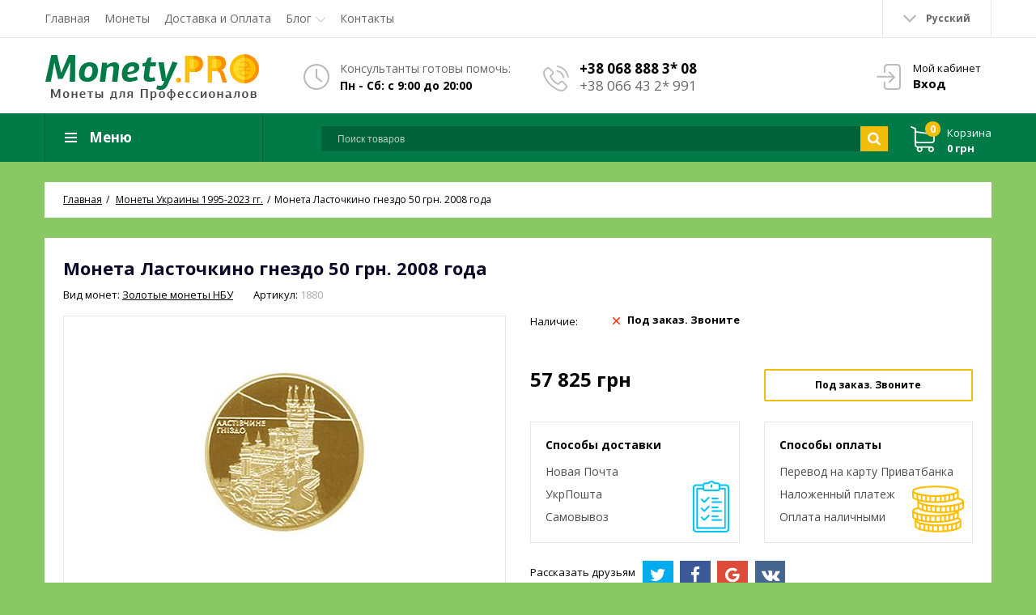

--- FILE ---
content_type: text/html; charset=UTF-8
request_url: https://monety.pro/ru/products/zolota-moneta-lastivchine-gnizdo-50-grn.-2008-roku
body_size: 8251
content:
<!DOCTYPE html>
<html lang="ru" prefix="og: http://ogp.me/ns#">
<head>
  
  <!-- Global site tag (gtag.js) - Google Analytics -->
<script async src="https://www.googletagmanager.com/gtag/js?id=UA-148002936-1"></script>
<script>
  window.dataLayer = window.dataLayer || [];
  function gtag(){dataLayer.push(arguments);}
  gtag('js', new Date());

  gtag('config', 'UA-148002936-1');
</script>

    
    <base href="https://monety.pro/">

    
        <script>
        ut_tracker = {
            start: function(name) {
                performance.mark(name + ':start');
            },
            end: function(name) {
                performance.mark(name + ':end');
                performance.measure(name, name + ':start', name + ':end');
                console.log(name + ' duration: ' + performance.getEntriesByName(name)[0].duration);
            }
        }
    </script>



<title>Купить памятную монету Украины «Монета Ласточкино гнездо 50 грн.» 50 грн 2008 года, золото (Au 900)</title>


<meta http-equiv="Content-Type" content="text/html; charset=UTF-8">


    <meta name="description" content="Хотите купить памятную монету Украины НБУ «Монета Ласточкино гнездо 50 грн.» 2008 года (золото (Au 900))? - заказывайте сейчас на сайте Monety.pro! Монеты для Профессионалов: доступные цены, банковский состояние, большой выбор. Ассортимент в наличии. Отправка товара по Украине в день заказа Новой Почтой или Укрпочтой. Качественная упаковка. Большой выбор. Подарок каждому клиенту!" />

    <meta name="keywords" content="Памятная монета НБУ Монета Ласточкино гнездо 50 грн., 50 грн 2008 года, тираж 4000 шт, метал - золото (Au 900)" />


    <meta name="robots" content="index,follow">

<meta name="viewport" content="width=device-width, initial-scale=1.0">

<meta name="generator" content="OkayCMS 2.3.4">







    <meta property="og:url" content="https://monety.pro/ru/products/zolota-moneta-lastivchine-gnizdo-50-grn.-2008-roku">
    <meta property="og:type" content="website">
    <meta property="og:title" content="Монета Ласточкино гнездо 50 грн. 2008 года">
    <meta property="og:description" content=''>
    <meta property="og:image" content="https://monety.pro/files/products/1880_reverse.330x300.jpg">
    <link rel="image_src" href="https://monety.pro/files/products/1880_reverse.330x300.jpg">
    
    <meta name="twitter:card" content="product"/>
    <meta name="twitter:url" content="https://monety.pro/ru/products/zolota-moneta-lastivchine-gnizdo-50-grn.-2008-roku">
    <meta name="twitter:site" content="Монеты PRO">
    <meta name="twitter:title" content="Монета Ласточкино гнездо 50 грн. 2008 года">
    <meta name="twitter:description" content="">
    <meta name="twitter:image" content="https://monety.pro/files/products/1880_reverse.330x300.jpg">
    <meta name="twitter:data1" content="Цена">
    <meta name="twitter:label1" content="57825 UAH">
    <meta name="twitter:data2" content="Организация">
    <meta name="twitter:label2" content="Монеты PRO">


    <link rel="canonical" href="https://monety.pro/ru/products/zolota-moneta-lastivchine-gnizdo-50-grn.-2008-roku">


            <link rel="alternate" hreflang="x-default" href="https://monety.pro/products/zolota-moneta-lastivchine-gnizdo-50-grn.-2008-roku">
                <link rel="alternate" hreflang="ru" href="https://monety.pro/ru/products/zolota-moneta-lastivchine-gnizdo-50-grn.-2008-roku">
    
<script>ut_tracker.start('render:recaptcha');</script>
<script>ut_tracker.end('render:recaptcha');</script>

    
    
    <link href="design/okay_shop_1/images/favicon.png" type="image/x-icon" rel="icon">
    <link href="design/okay_shop_1/images/favicon.png" type="image/x-icon" rel="shortcut icon">

    
    <script>ut_tracker.start('parsing:page');</script>
    <script>ut_tracker.start('parsing:head:js');</script>
    <script src="design/okay_shop_1/js/jquery-3.3.1.min.js?v=000002"></script>

    
        
    <script src="design/okay_shop_1/js/slick.min.js?v=000002"></script>

    
    <script src="design/okay_shop_1/js/jquery.matchHeight-min.js?v=000002"></script>
    <script>ut_tracker.end('parsing:head:js');</script>

    
    <script>ut_tracker.start('parsing:head:fonts');</script>
    <link href="//fonts.googleapis.com/css?family=Open+Sans:300,300i,400,400i,600,600i,700,700i&amp;subset=cyrillic" rel="stylesheet">
    <script>ut_tracker.end('parsing:head:fonts');</script>

    
    <script>ut_tracker.start('parsing:head:css');</script>
    <link href="design/okay_shop_1/css/libs.css?v=000042" rel="stylesheet">
    <link href="design/okay_shop_1/css/style.css?v=000042" rel="stylesheet">
    <link href="design/okay_shop_1/css/responsive.css?v=000042" rel="stylesheet">
    <script>ut_tracker.end('parsing:head:css');</script>

    
</head>

<body>


<header class="header">
    <nav class="top_nav">
        <div class="container">
            
            <div class="fn_menu_switch menu_switch md-hidden"></div>

            
            
                <div class="menu_group menu_group_header">
        
                                    <ul class="fn_menu_list menu_list menu_list_1">
                                                                        <li class="menu_item menu_item_1 ">
                                <a class="menu_link" href="ru//" target="_blank">
                                    <span>Главная</span>
                                 </a>
                                                    
                            </li>
                                                                                                <li class="menu_item menu_item_1 ">
                                <a class="menu_link" href="ru/brands" >
                                    <span>Монеты</span>
                                 </a>
                                                    
                            </li>
                                                                                                <li class="menu_item menu_item_1 ">
                                <a class="menu_link" href="ru/dostavka" >
                                    <span>Доставка и Оплата</span>
                                 </a>
                                                    
                            </li>
                                                                                                <li class="menu_item menu_item_1 menu_eventer">
                                <a class="menu_link" >
                                    <span>Блог</span>
                                 </a>
                                                            <ul class="fn_menu_list menu_list menu_list_2">
                                                                        <li class="menu_item menu_item_2 ">
                                <a class="menu_link" href="ru/news" >
                                    <span>Новости</span>
                                 </a>
                                                    
                            </li>
                                                                                                <li class="menu_item menu_item_2 ">
                                <a class="menu_link" href="ru/blog" >
                                    <span>Статьи</span>
                                 </a>
                                                    
                            </li>
                                                            </ul>
                    
                            </li>
                                                                                                                                            <li class="menu_item menu_item_1 ">
                                <a class="menu_link" href="ru/contact" >
                                    <span>Контакты</span>
                                 </a>
                                                    
                            </li>
                                                            </ul>
                    
    </div>


            
            <ul class="informers">
                <li class="informer md-hidden">
                                            
                        <a class="account_informer" href="javascript:;" onclick="document.location.href = 'ru/user/login'" title="Вход"></a>
                                    </li>

                
                                                                                                                                                                                                                                                                                                    <li class="informer languages">
                            <div class="fn_switch lang_switch">
                                <i class="angle_icon tablet-hidden"></i>
                                <span class="informer_name tablet-hidden">Русский</span>
                                <span class="informer_name lg-hidden">ru</span>
                            </div>
                            <div class="dropdown">
                                                                                                            <a class="dropdown_item"
                                           href="https://monety.pro/products/zolota-moneta-lastivchine-gnizdo-50-grn.-2008-roku">
                                            <span class="tablet-hidden">Украинский</span>
                                            <span class="lg-hidden">ua</span>
                                        </a>
                                                                                                                                                <a class="dropdown_item active"
                                           href="https://monety.pro/ru/products/zolota-moneta-lastivchine-gnizdo-50-grn.-2008-roku">
                                            <span class="tablet-hidden">Русский</span>
                                            <span class="lg-hidden">ru</span>
                                        </a>
                                                                                                </div>
                        </li>
                                    
                
                            </ul>
        </div>
    </nav>

    <div class="container">

        
        
        <a class="logo" href="ru/">
            <img src="design/okay_shop_1/images/logo_ru.png" alt="Монеты PRO"/>
        </a>

        <div class="account mobile-hidden">
                            
                <a class="account_link" href="javascript:;" onclick="document.location.href = 'ru/user/login'" title="Вход">
                    <span class="small-hidden" data-language="index_account">Мой кабинет</span>
                    <span class="account_name small-hidden" data-language="index_login">Вход</span>
                </a>
                    </div>

        
        <div class="times">
            <div class="times_inner">
                <span class="times_text" data-language="index_we_open">Консультанты готовы помочь:</span>
                <div><span data-language="company_open_hours">Пн - Сб: с 9:00 до 20:00</span></div>
            </div>
        </div>

        
        <div class="phones">
            <div class="phones_inner">
                <div><a href="tel:+38 068 888 3* 08" data-language="company_phone_1" >+38 068 888 3* 08</a></div>
                <div class="times_text"><a href="#" data-language="company_phone_2" >+38 066 43 2* 991</a></div>
            </div>
        </div>
    </div>

    <div class="header_bottom">
        <div class="container">
            
            <div id="cart_informer">
                    <div class="cart_info">
        <span class="cart_counter">0</span>
        <span class="cart_title" data-language="index_cart">Корзина</span>
        <span class="cart_total">0 грн</span>
    </div>

            </div>

            
            <form id="fn_search" class="search" action="ru/all-products">
                <input class="fn_search search_input" type="text" name="keyword" value="" data-language="index_search" placeholder="Поиск товаров"/>
                <button class="search_button" type="submit">
<svg class="search_icon" version="1.1" xmlns="http://www.w3.org/2000/svg" xmlns:xlink="http://www.w3.org/1999/xlink" width="26" height="28" viewBox="0 0 26 28">
    <path fill="currentColor" d="M18 13c0-3.859-3.141-7-7-7s-7 3.141-7 7 3.141 7 7 7 7-3.141 7-7zM26 26c0 1.094-0.906 2-2 2-0.531 0-1.047-0.219-1.406-0.594l-5.359-5.344c-1.828 1.266-4.016 1.937-6.234 1.937-6.078 0-11-4.922-11-11s4.922-11 11-11 11 4.922 11 11c0 2.219-0.672 4.406-1.937 6.234l5.359 5.359c0.359 0.359 0.578 0.875 0.578 1.406z"></path>
</svg>









</button>
            </form>

            <div class="categories">
                
                <div class="categories_heading fn_switch">
                    




    <svg class="menu_icon" width="16px" height="12px" viewBox="0 0 16 12"  version="1.1" xmlns="http://www.w3.org/2000/svg" xmlns:xlink="http://www.w3.org/1999/xlink">
        <g>
            <rect fill="currentColor" class="bar" x="1" y="10" width="16" height="2"></rect>
            <rect fill="currentColor" class="bar" x="1" y="5" width="16" height="2"></rect>
            <rect fill="currentColor" class="bar" x="1" y="0" width="16" height="2"></rect>
        </g>
    </svg>






                    <span class="small-hidden" data-language="index_categories">Меню</span>
                </div>

                <nav class="categories_nav">
    
                        <ul class="level_1 categories_menu ">
                                                                                        <li class="category_item">
                                <a class="category_link selected" href="ru/catalog/monety-ua" data-category="1">Монеты Украины 1995-2023 гг.</a>
                            </li>
                                                                                                                                    <li class="category_item">
                                <a class="category_link" href="ru/catalog/zodiak" data-category="2">Зодиак и Восточный Календарь</a>
                            </li>
                                                                                                                                    <li class="category_item has_child">
                                <a class="category_link" href="ru/catalog/annual-coin-sets" data-category="7">
                                    <span>Годовые наборы монет</span>
                                    <i class="arrow_right tablet-hidden">



<svg class="arrow_right" version="1.1" xmlns="http://www.w3.org/2000/svg" xmlns:xlink="http://www.w3.org/1999/xlink" width="24" height="24" viewBox="0 0 24 24">
    <path fill="currentColor" d="M16.462 12l-9.805-10.188c-0.368-0.371-0.368-0.971 0-1.344 0.368-0.371 0.962-0.371 1.33 0l10.751 10.858c0.368 0.372 0.368 0.973 0 1.344l-10.751 10.858c-0.368 0.372-0.962 0.371-1.33 0-0.368-0.369-0.368-0.971 0-1.344l9.805-10.184z"></path>
</svg>






</i>
                                </a>
                                <i class="fn_switch cat_switch lg-hidden"></i>
                                                    <ul class="level_2 subcategory ">
                                                                                        <li class="category_item">
                                <a class="category_link" href="ru/catalog/commemorative-set" data-category="8">Годовые подборки памятных монет</a>
                            </li>
                                                                                                                                    <li class="category_item">
                                <a class="category_link" href="ru/catalog/circulating-coin-sets" data-category="9">Годовые наборы разменных монет</a>
                            </li>
                                                                        </ul>
            
                            </li>
                                                                                                                                    <li class="category_item has_child">
                                <a class="category_link" href="ru/catalog/suvenirna-produktsiya" data-category="4">
                                    <span>Сувенирная продукция</span>
                                    <i class="arrow_right tablet-hidden">



<svg class="arrow_right" version="1.1" xmlns="http://www.w3.org/2000/svg" xmlns:xlink="http://www.w3.org/1999/xlink" width="24" height="24" viewBox="0 0 24 24">
    <path fill="currentColor" d="M16.462 12l-9.805-10.188c-0.368-0.371-0.368-0.971 0-1.344 0.368-0.371 0.962-0.371 1.33 0l10.751 10.858c0.368 0.372 0.368 0.973 0 1.344l-10.751 10.858c-0.368 0.372-0.962 0.371-1.33 0-0.368-0.369-0.368-0.971 0-1.344l9.805-10.184z"></path>
</svg>






</i>
                                </a>
                                <i class="fn_switch cat_switch lg-hidden"></i>
                                                    <ul class="level_2 subcategory ">
                                                                                        <li class="category_item">
                                <a class="category_link" href="ru/catalog/bukleti" data-category="5">Буклеты</a>
                            </li>
                                                                                                                                    <li class="category_item">
                                <a class="category_link" href="ru/catalog/pamyatni-medali" data-category="13">Памятные медали</a>
                            </li>
                                                                        </ul>
            
                            </li>
                                                                                                                                                                        <li class="category_item">
                                <a class="category_link" href="ru/catalog/bony-i-banknoty-ukrainy" data-category="12">Боны и банкноты Украины</a>
                            </li>
                                                                        </ul>
            
</nav>
            </div>
        </div>
    </div>
</header>


<div id="fn_content" class="main">
    
            
                        <div class="container">
            	

    <ol class="breadcrumbs">

        
        <li itemscope="" itemtype="http://data-vocabulary.org/Breadcrumb">
            <a itemprop="url" href="ru/" data-language="breadcrumb_home">
                <span itemprop="title">Главная</span>
            </a>
        </li>

        
                                                        <li itemscope="" itemtype="http://data-vocabulary.org/Breadcrumb">
                        <a itemprop="url" href="ru/catalog/monety-ua">
                            <span itemprop="title">Монеты Украины 1995-2023 гг.</span>
                        </a>
                    </li>
                                        <li>Монета Ласточкино гнездо 50 грн. 2008 года</li>

        
            </ol>
    

            <div class="fn_ajax_content">
                


<div class="block padding">
    <div class="fn_product product" itemscope itemtype="http://schema.org/Product">

        
        <h1 class="product_heading">
            <span data-product="360" itemprop="name">Монета Ласточкино гнездо 50 грн. 2008 года </span>
        </h1>

        
        <div class="sku clearfix">
                            <div class="product_brand_block clearfix">
                    <span>Вид монет: <a href="ru/brands/zoloti"><span itemprop="brand">Золотые монеты НБУ</span></a></span>
                </div>
                        <div class="">
                <span data-language="product_sku">Артикул:</span>
                <span class="fn_sku sku_nubmer" itemprop = "sku">1880</span>
            </div>
        </div>

        <div class="row fn_transfer">
            <div class="col-lg-5 col-xl-6">
                <div class="product_image">
                    
                                            <a href="https://monety.pro/files/products/1880_reverse.1800x1200w.jpg" data-fancybox="group" data-caption="Монета Ласточкино гнездо 50 грн. 2008 года">
                            <img class="fn_img product_img" itemprop="image" src="https://monety.pro/files/products/1880_reverse.600x340.jpg" alt="Монета Ласточкино гнездо 50 грн. 2008 года" title="Монета Ласточкино гнездо 50 грн. 2008 года">
                        </a>
                    
                    
                                    </div>

                
                                    <div class="fn_images images clearfix">
                        
                                                    <div class="images_item">
                                <a class="images_link" href="https://monety.pro/files/products/1880_obverse.1800x1200w.jpg" data-fancybox="group" data-caption="Монета Ласточкино гнездо 50 грн. 2008 года #1">
                                    <img src="https://monety.pro/files/products/1880_obverse.75x75.jpg" alt="Монета Ласточкино гнездо 50 грн. 2008 года"/>
                                </a>
                            </div>
                                            </div>
                            </div>

            <div class="col-lg-7 col-xl-6">
                <div class="product_details">
                    <div class="row">
                        <div class="col-sm-6">
                            <div class="clearfix">
                                
                            </div>

                            
                            <span class="details_label" data-language="available">Наличие:</span>

                            <div class="available">
                                <span class="no_stock fn_not_stock" data-language="product_out_of_stock">Под заказ. Звоните</span>

                                <span class="in_stock fn_in_stock hidden" data-language="product_in_stock">В наличии</span>
                            </div>
                        </div>
                    </div>

                    <form class="fn_variants" action="/ru/cart">
                        <div class="row">
                            <div class="col-sm-6">
                                
                                <select name="variant" class="fn_variant variant_select hidden">
                                                                            <option value="360" data-price="57 825" data-stock="0" data-sku="1880" >Монета Ласточкино гнездо 50 грн. 2008 года</option>
                                                                    </select>
                            </div>

                            <div class="col-sm-6 fn_is_stock hidden">
                                <span class="details_label quontity_label" data-language="product_quantity">
                                    Количество<span class="fn_units"></span>:
                                </span>

                                
                                <div class="amount fn_product_amount">
                                    <span class="minus">&minus;</span>
                                    <input class="input_amount" type="text" name="amount" value="1" data-max="0">
                                    <span class="plus">&plus;</span>
                                </div>
                            </div>
                        </div>
                        
                        <div class="row" itemprop="offers" itemscope="" itemtype="http://schema.org/Offer">
                            <link itemprop="url" href="https://monety.proru/products/zolota-moneta-lastivchine-gnizdo-50-grn.-2008-roku" />
                            <div class="col-sm-6">
                                
                                <div class="old_price hidden">
                                    <span class="fn_old_price">0</span> грн
                                </div>

                                
                                <div class="price ">
                                    <span class="fn_price" itemprop="price" content="57825">57 825</span>
                                    <span itemprop="priceCurrency" content="UAH">грн</span>
                                </div>
                            </div>

                            <div class="col-sm-6 product_buttons">
                                                                    
                                    <div class="fn_not_preorder ">
                                        <button class="disable_button" type="button" data-language="product_out_of_stock">Под заказ. Звоните</button>
                                    </div>
                                
                                
                                <button class="fn_is_stock button product_btn hidden" type="submit" data-language="product_add_cart">Купить</button>

                                
                                <span class="hidden">
                                    <time itemprop="priceValidUntil" datetime="20190806"></time>
                                                                        <link itemprop="availability" href="http://schema.org/OutOfStock" />
                                                                        <link itemprop="itemCondition" href="https://schema.org/NewCondition" />
                                    <span itemprop="seller" itemscope itemtype="http://schema.org/Organization">
                                    <span itemprop="name">Монеты PRO</span></span>
                                </span>
                            </div>
                        </div>
                    </form>

                    <div class="row">
                        
                        <div class="col-sm-6">
                            <div class="info_delivery fn_col">
                                <div class="h5">
                                    <span data-language="product_delivery">Способы доставки</span>
                                </div>
                                <p data-language="product_delivery_1">Новая Почта</p>
                                <p data-language="product_delivery_2">УкрПошта</p>
                                <p data-language="product_delivery_3">Самовывоз</p>
                            </div>
                        </div>

                        
                        <div class="col-sm-6">
                            <div class="info_payment fn_col">
                                <div class="h5">
                                    <span data-language="product_payment">Способы оплаты</span>
                                </div>
                                <p data-language="product_payment_1">Перевод на карту Приватбанка</p>
                                <p data-language="product_payment_2">Наложенный платеж</p>
                                <p data-language="product_payment_3">Оплата наличными
</p>
                            </div>
                        </div>
                    </div>

                    
                    <div class="product_share">
                        <div class="share_text">
                            <span data-language="product_share">Рассказать друзьям</span>
                        </div>
                        <div class="fn_share jssocials"></div>
                      
                      
                    </div>

                </div>
            </div>
        </div>

        <div class="tabs clearfix">
            <div class="tab_navigation">
                                    <a href="#description" data-language="product_description">Описание</a>
                
                                    <a href="#features" data-language="product_features">Характеристики</a>
                
                <a href="#comments" data-language="product_comments">Комментарии</a>
            </div>

            <div class="tab_container">
                                    <div id="description" class="tab product_description" itemprop="description">
                        '
                    </div>
                
                                    <div id="features" class="tab">
                        <ul class="features">
                                                            <li>
                                    <span class="features_name"><span>Серия</span></span>
                                    <span class="features_value">
                                                                                                                                    <a href="ru/catalog/monety-ua/seriya-pamyatnikisparhitekturyspukrainy">Памятники архитектуры Украины</a>                                                                                                                        </span>
                                </li>
                                                            <li>
                                    <span class="features_name"><span>Год</span></span>
                                    <span class="features_value">
                                                                                                                                    <a href="ru/catalog/monety-ua/rik-2008">2008</a>                                                                                                                        </span>
                                </li>
                                                            <li>
                                    <span class="features_name"><span>Номинал, грн</span></span>
                                    <span class="features_value">
                                                                                                                                    50                                                                                                                        </span>
                                </li>
                                                            <li>
                                    <span class="features_name"><span>Металл</span></span>
                                    <span class="features_value">
                                                                                                                                    золото (Au 900)                                                                                                                        </span>
                                </li>
                                                            <li>
                                    <span class="features_name"><span>Диаметр, мм</span></span>
                                    <span class="features_value">
                                                                                                                                    25                                                                                                                        </span>
                                </li>
                                                            <li>
                                    <span class="features_name"><span>Тираж, шт.</span></span>
                                    <span class="features_value">
                                                                                                                                    4000                                                                                                                        </span>
                                </li>
                                                            <li>
                                    <span class="features_name"><span>Дата введения в оборот</span></span>
                                    <span class="features_value">
                                                                                                                                    28.05.2008                                                                                                                        </span>
                                </li>
                                                    </ul>
                    </div>
                
                
                <div id="comments" class="tab">
                    <div class="row">
                        <div class="col-lg-7">
                                                            <div class="no_comments">
                                    <span data-language="product_no_comments">Пока нет комментариев</span>
                                </div>
                                                    </div>

                        <div class="col-lg-5">
                            
                            <form id="captcha_id" class="comment_form fn_validate_product" method="post">

                                <div class="h3">
                                    <span data-language="product_write_comment">Написать комментарий</span>
                                </div>

                                
                                
                                <div class="row">
                                    
                                    <div class="col-lg-6">
                                        <div class="form_group">
                                            <input class="form_input placeholder_focus" type="text" name="name" value="" />
                                            <span class="form_placeholder">Имя и Фамилия*</span>
                                        </div>
                                    </div>

                                    
                                    <div class="col-lg-6">
                                        <div class="form_group">
                                            <input class="form_input placeholder_focus" type="text" name="email" value="" data-language="form_email" />
                                            <span class="form_placeholder">Email (например)</span>
                                        </div>
                                    </div>
                                </div>

                                
                                <div class="form_group">
                                    <textarea class="form_textarea placeholder_focus" rows="3" name="text" ></textarea>
                                    <span class="form_placeholder">Введите комментарий*</span>
                                </div>

                                
                                                                                                            
                                        <div class="captcha">
                                            <div class="secret_number">21 + ? =  24</div>
                                            <span class="form_captcha">
                                                <input class="form_input input_captcha placeholder_focus" type="text" name="captcha_code" value="" />
                                                <span class="form_placeholder">Введите капчу*</span>
                                            </span>
                                        </div>
                                                                                                    <input type="hidden" name="comment" value="1">
                                
                                <input class="button g-recaptcha" type="submit" name="comment" data-language="form_send"  value="Отправить"/>
                            </form>
                        </div>
                    </div>
                </div>
            </div>
        </div>

        
                    <nav>
                <ol class="pager row">
                    <li class="col-xs-12 col-sm-6">
                                                    <a href="ru/products/sribna-moneta-225-rokiv-m.sevastopol-10-grn.-2008-roku">← <span>Монета 225 лет г. Севастополь 10 грн. 2008 года</span></a>
                                            </li>
                    <li class="col-xs-12 col-sm-6">
                                                    <a href="ru/products/sribna-moneta-grif-chornij-10-grn.-2008-roku"><span>Монета Гриф черный 10 грн. 2008 года</span> →</a>
                                            </li>
                </ol>
            </nav>
            </div>
</div>









            </div>
        </div>
    </div>

<div class="to_top"></div>


<footer class="footer">
    <div class="footer_top">
        <div class="container">
            <span class="payments_text tablet-hidden" data-language="index_payments">Мы принимаем</span>
            <div class="footer_payment">
                <img src="design/okay_shop_1/images/payments.png" alt="visa" title="visa">
            </div>
        </div>
    </div>
    <div class="footer_bottom">
        <div class="container">
            <div class="row">
                <div class="foot col-sm-6 col-lg-4">
                    
                    <div class="h3">
                        <span data-language="index_in_networks">Мы в соцсетях:</span>
                    </div>

                    <div class="foot_social">
                        <a class="fb" href="https://www.facebook.com/M0NETY" target="_blank" title="Facebook"></a>
                        
                        
                        <a class="tw" href="https://twitter.com/pro_monety" target="_blank" title="Twitter"></a>
                        <a class="ins" href="https://www.instagram.com/monety.pro/" target="_blank"  title="Instagram"></a>
                    </div>

                </div>

                
                <div class="foot col-sm-6 col-lg-2">
                    <div class="h3">
                        <span data-language="index_about_store">О магазине</span>
                    </div>

                    <div class="foot_menu">
                        
                            <div class="menu_group menu_group_footer">
        
                                    <ul class="fn_menu_list menu_list menu_list_1">
                                                                        <li class="menu_item menu_item_1 ">
                                <a class="menu_link" href="ru//" >
                                    <span>Головна</span>
                                 </a>
                                                    
                            </li>
                                                                                                <li class="menu_item menu_item_1 ">
                                <a class="menu_link" href="ru/dostavka" >
                                    <span>Доставка и оплата</span>
                                 </a>
                                                    
                            </li>
                                                                                                                                            <li class="menu_item menu_item_1 ">
                                <a class="menu_link" href="ru/news" >
                                    <span>Новости</span>
                                 </a>
                                                    
                            </li>
                                                                                                                                            <li class="menu_item menu_item_1 ">
                                <a class="menu_link" href="ru/contact" >
                                    <span>Контакты</span>
                                 </a>
                                                    
                            </li>
                                                            </ul>
                    
    </div>

                    </div>
                </div>

                
                <div class="foot col-sm-6 col-lg-3">
                    <div class="h3">
                        <span data-language="index_categories">Меню</span>
                    </div>

                    <div class="foot_menu">
                                                                                    <div class="foot_item">
                                    <a  href="ru/catalog/monety-ua">Монеты Украины 1995-2023 гг.</a>
                                </div>
                                                                                                                <div class="foot_item">
                                    <a  href="ru/catalog/zodiak">Зодиак и Восточный Календарь</a>
                                </div>
                                                                                                                <div class="foot_item">
                                    <a  href="ru/catalog/annual-coin-sets">Годовые наборы монет</a>
                                </div>
                                                                                                                <div class="foot_item">
                                    <a  href="ru/catalog/suvenirna-produktsiya">Сувенирная продукция</a>
                                </div>
                                                                                                                                                                    <div class="foot_item">
                                    <a  href="ru/catalog/bony-i-banknoty-ukrainy">Боны и банкноты Украины</a>
                                </div>
                                                                        </div>
                </div>

                
                <div class="foot col-sm-6 col-lg-3">
                    <div class="h3">
                        <span data-language="index_contacts">Контакты</span>
                    </div>

                    <div class="footer_contacts">
                        <div class="foot_item">
                            <a href="tel:+38 068 888 3* 08" data-language="company_phone_1" >+38 068 888 3* 08</a>
                        </div>
                        <div class="foot_item">
                            <a href="tel:+38 066 43 2* 991" data-language="company_phone_2" >+38 066 43 2* 991</a>
                        </div>
                        <div class="foot_item">
                            <span data-language="company_email">monety-pro@ukr.net</span>
                        </div>
                    </div>
                </div>

            </div>

            
            <div class="copyright">
                <span>© 2026</span>
                <a href="https://okay-cms.com" target="_blank">
                    <span data-language="index_copyright">Интернет-магазин на OkayCMS</span>
                </a>
            </div>
        </div>
    </div>
</footer>

<script>ut_tracker.start('parsing:body_bottom:css');</script>

<link href="design/okay_shop_1/css/jquery.fancybox.min.css?v=000042" rel="stylesheet">
    <link href="design/okay_shop_1/css/font-awesome.min.css?v=000042" rel="stylesheet">
    <link href="design/okay_shop_1/css/jssocials.css?v=000042" rel="stylesheet">
    <link href="design/okay_shop_1/css/jssocials-theme-flat.css?v=000042" rel="stylesheet">
<script>ut_tracker.end('parsing:body_bottom:css');</script>




<script>ut_tracker.start('parsing:body_bottom:js');</script>
<script src="design/okay_shop_1/js/jquery-ui.min.js?v=000002"></script>


<script src="design/okay_shop_1/js/ui.touch-punch.min.js?v=000002"></script>


<script src="design/okay_shop_1/js/jquery.fancybox.min.js?v=000002" defer></script>


<script src="design/okay_shop_1/js/jquery.autocomplete-min.js?v=000002" defer></script>




<script src="design/okay_shop_1/js/jquery.validate.min.js?v=000002" ></script>
<script src="design/okay_shop_1/js/additional-methods.min.js?v=000002"></script>


    <script src="design/okay_shop_1/js/jssocials.min.js?v=000002" ></script>


<script>
    /* Глобальный обьект */
    /* все глобальные переменные добавляем в оъект и работаем с ним!!! */
    var okay = {};
    okay.max_order_amount = 50;

    
        
    
    okay.is_preorder = 0;
    
    
    
    
    
            $( window ).on( 'load', function() {
            if( location.hash.search('comment') !=-1 ) {
                $( '.tab_navigation a' ).removeClass( 'selected' );
                $( '.tab' ).hide();
                $( 'a[href="#comments"]' ).addClass( 'selected' );
                 $( '#comments').show();
            }
        } );
    
    
    var form_enter_name = "Введите имя";
    var form_enter_phone = "Введите номер";
    var form_error_captcha = "Неверно введена капча";
    var form_enter_email = "Введите email";
    var form_enter_password = "Введите пароль";
    var form_enter_message = "Введите сообщение";

    if($(".fn_validate_product").length>0) {
        $(".fn_validate_product").validate({
            rules: {
                name: "required",
                text: "required",
                captcha_code: "required"
            },
            messages: {
                name: form_enter_name,
                text: form_enter_message,
                captcha_code: form_error_captcha
            }
        });
    }
    if($(".fn_validate_callback").length>0) {
        $(".fn_validate_callback").validate({
            rules: {
                name: "required",
                phone: "required",
            },
            messages: {
                name: form_enter_name,
                phone: form_enter_phone,
            }

        });
    }
    if($(".fn_validate_subscribe").length>0) {
        $(".fn_validate_subscribe").validate({
            rules: {
                subscribe_email: "required",
            },
            messages: {
                subscribe_email: form_enter_email
            }
        });
    }
    if($(".fn_validate_post").length>0) {
        $(".fn_validate_post").validate({
            rules: {
                name: "required",
                text: "required",
                captcha_code: "required"
            },
            messages: {
                name: form_enter_name,
                text: form_enter_message,
                captcha_code: form_error_captcha
            }
        });
    }

    if($(".fn_validate_feedback").length>0) {
        $(".fn_validate_feedback").validate({
            rules: {
                name: "required",
                email: {
                    required: true,
                    email: true
                },
                message: "required",
                captcha_code: "required"
            },
            messages: {
                name: form_enter_name,
                email: form_enter_email,
                message: form_enter_message,
                captcha_code: form_error_captcha
            }
        });
    }

    if($(".fn_validate_cart").length>0) {
        $(".fn_validate_cart").validate({
            rules: {
                name: "required",
                email: {
                    required: false,
                    email: false
                },
                captcha_code: "required"
            },
            messages: {
                name: form_enter_name,
                email: form_enter_email,
                captcha_code: form_error_captcha
            }
        });
        
        var submitted_cart = false;
        $('.fn_validate_cart').on('submit', function () {
            if ($('.fn_validate_cart').valid() === true) {
                if (submitted_cart === true) {
                    return false;
                } else {
                    submitted_cart = true;
                }
            }
        });
        
    }

    if($(".fn_validate_login").length>0) {
        $(".fn_validate_login").validate({
            rules: {
                email: "required",
                password: "required",
            },
            messages: {
                email: form_enter_email,
                password: form_enter_password
            }
        });
    }

    if($(".fn_validate_register").length>0) {
        $(".fn_validate_register").validate({
            rules: {
                name: "required",
                email: {
                    required: true,
                    email: true
                },
                password: "required",
                captcha_code: "required"
            },
            messages: {
                name: form_enter_name,
                email: form_enter_email,
                captcha_code: form_error_captcha,
                password: form_enter_password
            }
        });
    }

    if($(".fn_share").length>0) {
        $(".fn_share").jsSocials({
            showLabel: false,
            showCount: false,
            shares: ["twitter", "facebook", "googleplus", "vkontakte"]
        });
    }

</script>

<script src="design/okay_shop_1/js/okay.js?v=000002"></script>

<script>ut_tracker.end('parsing:body_bottom:js');</script>

</body>
</html>
<!--
memory peak usage: 4019264 bytes
page generation time: 0.035452842712402 seconds
-->

--- FILE ---
content_type: text/css
request_url: https://monety.pro/design/okay_shop_1/css/style.css?v=000042
body_size: 8258
content:
html {
    height: 100%;
}
body {
    height: 100%;
    height: 100vh;
    display: -webkit-box;
    display: -ms-flexbox;
    display: flex;
    min-height: 100%;
    display: flex;
    flex-direction: column;
    font-size: 14px;
    font-weight: normal;
    font-family: 'Open Sans', sans-serif;
    line-height: 1.5;
    color: #030303;
    background-color: #8ac865;
    min-width: 320px;
}
.main {
    flex: 1 0 auto;
}
.header,
.footer {
    -ms-flex-negative: 0;
    flex-shrink: 0;
}
.h1,
.h2,
.h3,
.h4,
.h5,
.h6 {
    line-height: 1.1;
    font-weight: bold;
    font-family: inherit;
    color: #0a0a28;
}
.h1 {
    padding: 16px 15px;
    font-size: 22px;
    border-bottom: 1px solid #e1e8ed;
    background-color: #fff;
    margin: 0;
}
.h2 {
    padding: 19px 15px;
    font-size: 18px;
    border-bottom: 1px solid #e1e8ed;
    background-color: #fff;
    margin: 0;
}
.h3 {
    font-size: 18px;
    margin: 0 0 15px;
}
.h4 {
    font-size: 16px;
    color: #606060;
    margin: 0 0 5px;
}
.h5 {
    font-size: 14px;
    color: #606060;
    margin: 0 0 5px;
}
a {
    color: inherit;
    text-decoration: underline;
}
a:hover,
a:active {
    text-decoration: none;
}
.container {
    padding-right: 15px;
    padding-left: 15px;
    margin-right: auto;
    margin-left: auto;
}
.row {
    margin-right: -15px;
    margin-left: -15px;
}
.row:after,
.container:after,
.clearfix:after {
    clear: both;
    content: " ";
    display: block;
}
.hidden {
    display: none!important;
}
.center {
    text-align: center;
}
.fleft {
    float: left;
}
.fright {
    float: right;
}
.nowrap {
    white-space: nowrap;
}
.table {
    width: 100%;
    margin-bottom: 1rem;
    text-align: left;
}
.table th,
.table td {
    padding: 8px;
    vertical-align: top;
    border: 1px solid #e8e8e1;
}
.table_striped tbody tr:nth-of-type(odd) {
    background-color: #f5f6f7;
}
.fit_img {
    width: 100%;
    height: 100%;
    object-fit: cover;
}
.label_block {
    display: block;
    margin-bottom: 5px;
}
/* Form */
.form_group {
    position: relative;
    margin-bottom: 20px;
}
.form_input {
    line-height: 44px;
    height:44px;
    background-color: #fff;
    border: 1px solid #e8e8e1;
    border-radius: 2px;
    padding: 0 15px;
    width: 100%;
    font-family: inherit;
    font-size: 12px;
}

.form_select {
    width: 100%;
    height: 39px;
    line-height: 35px;
    padding: 0 35px 0 15px;
    border: 2px solid #e1e8ed;
    border-radius: 2px;
    -moz-appearance: none;
    -webkit-appearance: none;
    appearance: none;
    background-image: url(../images/select_arrow.png);
    background-position: right 12px center;
    background-repeat: no-repeaxnj t;
    cursor: pointer;
    margin-top: 5px;
}

.form_placeholder{
    transition: all 0.1s linear 0s;
    line-height: 1;
    display: table;
    position: absolute;
    left: 15px;
    top: 15px;
    z-index: 1;
    cursor: text;
    font-family: inherit;
    color: rgb(146, 146, 146);
    font-size: 12px;
}
.form_placeholder.active,
.filled .form_placeholder,
.placeholder_focus.error ~ label ~ .form_placeholder,
.placeholder_focus:focus ~ .form_placeholder {
    font-size: 85%;
    background: rgb(255, 255, 255);
    padding: 0 5px;
    top: -5px;
    cursor: default;
    color: rgb(146, 146, 146);
}
.placeholder_focus:-webkit-autofill,
.placeholder_focus:-webkit-autofill:hover,
.placeholder_focus:-webkit-autofill:focus {
    -webkit-box-shadow: 0 0 0 30px #fff inset;
    box-shadow: 0 0 0 30px #fff inset;
    -webkit-text-fill-color: inherit !important;
}
.form_placeholder.active,
.filled .form_placeholder,
.placeholder_focus.error ~ label ~ .form_placeholder,
.placeholder_focus:focus ~ .form_placeholder,
.placeholder_focus:-webkit-autofill ~ .form_placeholder,
.placeholder_focus:-webkit-autofill:focus ~ .form_placeholder,
.placeholder_focus:focus ~ .form_placeholder{
    font-size: 85%;
    background: rgb(255, 255, 255);
    padding: 0 5px;
    top: -5px;
    cursor: default;
    color: rgb(146, 146, 146);
}
.form_placeholder{
    pointer-events:none;
}
.form_textarea {
    display: block;
    width: 100%;
    border: 1px solid #e8e8e1;
    border-radius: 2px;
    background-color: #fff;
    padding: 15px;
    font-family: inherit;
    font-size: 12px;
}
.captcha {
    display: inline-block;
    vertical-align: top;
    margin: 0 17px 10px 0;
}
.form_captcha{
    display: inline-block;
    position: relative;
    margin: 0 0 0 17px;
    vertical-align: top;
}
.input_captcha {
    width: 130px;
    line-height: 38px;
    vertical-align: top;
    height:40px;
}
.secret_number {
    border: 1px solid #e8e8e1;
    padding: 9px;
    border-radius: 2px;
    background: #f5f8f9;
    display: inline-block;
    position: relative;
    text-shadow: 1px 1px #007b47, -1px 1px mediumturquoise, -1px -1px mediumturquoise, 1px -1px mediumturquoise;
    color: white;
    font-weight: bold;
    -moz-user-select: none;
    -khtml-user-select: none;
    user-select: none;
    pointer-events: none;
    cursor: pointer;
}
/*.secret_number:before {
    content: "";
    position: absolute;
    top: 10px;
    right: -15px;
    bottom: -15px;
    left: 0;
    z-index: -1;
    background: linear-gradient(-45deg,
    rgba(72, 209, 204, 0) 2px, mediumturquoise 3px, rgba(72, 209, 204, 0) 3px ) repeat;
    background-size: 4px 4px;
}*/
.secret_number:after {
    content: attr(data-name);
    position: absolute;
    top: 2px;
    left: 2px;
    z-index: -2;
    text-shadow: 1px 1px white,
    2px 2px white,
    3px 3px white,
    4px 4px white;
    color: white;
    transition: all 1s;
}
.message_error {
    clear: both;
    padding: 10px 20px;
    margin-bottom: 20px;
    color: #f00;
    background-color: #ffcaca;
    border: 1px dotted #ff4545;
}
.message_success {
    padding: 11px 23px;
    margin-bottom: 25px;
    color: #ffffff;
    background-color: #ff6600;
    text-transform: uppercase;
}
.error{
    color: #f00;
    display: block;
    font-size: 13px;
}
.header_bottom.fixed {
    position: fixed;
    z-index: 9999;
    top: 0;
    left: 0;
    width: 100%;
}
#sm_logo {
    float: right;
    font-size: 0;
    margin-left: 25px;
    margin-top: -10px;
}
#sm_logo img {
    vertical-align: top;
}
.ya_map {
    width: 100%;
    min-height: 450px;
}
.promo_img {
    position: absolute;
    max-width: 60px;
    max-height: 60px;
    top: 0;
    left: 0;
}
.dropdown {
    display: none;
}
.active.cat_switch::after,
.active .angle_icon,
.sort_link.active_down span::after {
    -webkit-transform: rotate(180deg);
    -moz-transform: rotate(180deg);
    -ms-transform: rotate(180deg);
    transform: rotate(180deg);
}
.block {
    background-color: #fff;
    margin-bottom: 25px;
}
.padding {
    padding: 20px 15px 25px;
}
header a,
.top_item,
.callback,
.search_button,
.button,
.slick-next::before,
.slick-prev::before,
.category_link,
.arrow_right,
.breadcrumbs a,
.coupon_button,
.page_link,
.tab_navigation a,
.active.cat_switch::after,
.angle_icon,
.sort_link.active_down span::after {
    transition: all 0.2s ease;
}
/*Кнопки*/
.button,
.disable_button {
    position: relative;
    display: inline-block;
    vertical-align: top;
    padding: 0px 25px;
    font-weight: bold;
    font-family: inherit;
    font-size: 12px;
    line-height: 36px;
    color: inherit;
    border: 2px solid #f2bd0b;
    border-radius: 2px;
    background-color: #fff;
    text-decoration: none;
    text-align: center;
}
.button {
    cursor: pointer;
}
.button:hover {
    background-color: #f2bd0b;
    color: #fff;
}
.buy {
    padding: 0px 20px;
    line-height: 30px;
    border: 2px solid #f2bd0b;
}
.buy:hover {
    border-color: #8ac865;
    background-color: #fff;
    color: inherit;
}
.comparison_button,
.wishlist_button {
    display: block;
    position: absolute;
    top: 30px;
    right: 30px;
    width: 16px;
    height: 14px;
    background-image: url(../images/sprite.png);
    background-repeat: no-repeat;
    background-position: 0 0;
}
.wishlist_button {
    top: 62px;
    background-position: 0 -15px;
}
.comparison_button.selected {
    background-position: -34px 0;
}
.wishlist_button.selected {
    background-position: -34px -15px;
}
/* Header */
header {
    background-color: #fff;

}
header a {
    text-decoration: none;
}
.top_nav {
    border-bottom: 1px solid #e8e8e1;
}
.menu_switch {
    position: relative;
    float: left;
    height: 38px;
    width: 49px;
    margin-left: -15px;
    border-right: 1px solid #e8e8e1;
    color: #b8b7b7;
    font-size: 0;
    cursor: pointer;
}
.menu_switch::before {
    content: "";
    width: 18px;
    height: 12px;
    position: absolute;
    top: 13px;
    left: 15px;
    background: url(../images/sprite.png) no-repeat -46px -304px;
}
.openmenu .menu_switch::before {
    width: 14px;
    height: 14px;
    top: 12px;
    left: 17px;
    background-position: -48px -320px;
}
.informers {
    float: right;
}
.informer {
    position: relative;
    float: left;
    padding: 8px 12px;
    line-height: 22px;
    font-weight: bold;
    font-size: 0;
    min-width: 49px;
    text-align: center;
    border-left: 1px solid #e8e8e1;
    text-transform: capitalize;
    color: #686666;
}
.informer_name,
.informer_counter {
    vertical-align: top;
    font-size: 12px;
}
.informer_counter {
    margin-left: 4px;
}
.cur_switch,
.lang_switch {
    cursor: pointer;
}
.informer .dropdown {
    position: absolute;
    z-index: 2;
    background-color: #fff;
    border: 1px solid #e8e8e1;
    top: 100%;
    right: -1px;
    min-width: calc(100% + 2px);
    font-size: 12px;
}
.informer .dropdown_item {
    display: block;
    padding: 5px 0;
    white-space: nowrap;
}
.informer .dropdown_item:hover {
    background-color: #e8e8e1;
}
.account_informer {
    display: inline-block;
    vertical-align: middle;
    width: 14px;
    height: 14px;
    background-repeat: no-repeat;
    background-image: url(../images/enter.png);
}
.wish_icon,
.compare_icon,
.angle_icon {
    display: inline-block;
    vertical-align: middle;
    width: 16px;
    height: 14px;
    background-repeat: no-repeat;
    background-image: url(../images/sprite.png);
}
.wish_icon{
    background-position: 0px -15px;
}
.compare_icon {
    background-position: 0px 0px;
}
.angle_icon    {
    height: 10px;
    background-position: 0px -32px;
}
.logo {
    display: block;
    font-size: 0;
    text-align: center;
    margin-top: 17px;
}
#cart_informer {
    float: right;
    margin-top: 15px;
}
.cart_info {
    display: inline-block;
    position: relative;
    min-height: 32px;
    padding-left: 45px;
    font-size: 13px;
    color: #fff;
}
.cart_info::before {
    content: "";
    position: absolute;
    left: 0;
    top: 1px;
    width: 30px;
    height: 32px;
    background: url(../images/sprite.png) no-repeat 0 -111px;
}
.cart_counter {
    position: absolute;
    top: -5px;
    left: 18px;
    width: 19px;
    height: 19px;
    line-height: 19px;
    border-radius: 100%;
    background-color: #f2bd0b;
    color: #fff;
    font-weight: bold;
    font-size: 12px;
    text-align: center;
}
.cart_total {
    display: block;
    font-weight: bold;
}
.times,
.phones {
    float: left;
    line-height: 21px;
    font-weight: bold;
    margin-top: 16px;
}
.times {
    font-size: 14px;
}
.phones {
    font-size: 17px;
}
.times_inner,
.phones_inner {
    position: relative;
    display: inline-block;
    padding-left: 45px;
}
.times_text {
    color: #686666;
    font-weight: normal;
}
.times_inner::before,
.phones_inner::before {
    content: "";
    position: absolute;
    width: 32px;
    height: 32px;
    top: 5px;
    left: 0;
    background: url(../images/sprite.png) no-repeat 0 -44px;
}
.phones_inner::before {
    top: 7px;
    background: url(../images/sprite.png) no-repeat 0 -77px;
}
.callback {
    display: block;
    float: left;
    padding: 11px 12px;
    border: 2px solid #929faf;
    border-radius: 2px;
    line-height: 14px;
    font-weight: bold;
    font-size: 12px;
    text-align: center;
    margin-top: 18px;
    margin-bottom: 18px;
}
.callback:hover {
    border-color: #f2bd0b;
}
.account {
    float: right;
    padding-top: 11px;
    font-size: 13px;
    margin-top: 10px;
}
.account_link {
    display: inline-block;
    position: relative;
    vertical-align: top;
    padding-left: 30px;
}
.account_link::before {
    content: "";
    position: absolute;
    width: 30px;
    height: 32px;
    top: 4px;
    left: 0;
    background: url(../images/sprite.png) no-repeat 0 -145px;
}
.account_name {
    display: block;
    font-weight: bold;
    font-size: 15px;
    line-height: 18px;
    white-space: nowrap;
    text-overflow: ellipsis;
    max-width: 97px;
    overflow: hidden;
}
.header_bottom {
    background-color: #007b47;
}
.search {
    position: relative;
    float: right;
    background-color: #006238;
    margin-top: 16px;
    width: calc(100% - 50px);
}
.search_input {
    width: 100%;
    height: 31px;
    padding: 0 45px 0 20px;
    border: none;
    background: none;
    font-size: 12px;
    color: #fff;
}
.search_button {
    position: absolute;
    top: 0;
    right: 0;
    border: none;
    background: #f2bd0b;
    width: 34px;
    height: 31px;
    line-height: 31px;
    padding: 0;
    font-size: 0;
    color: #fff;
    cursor: pointer;
}
.search_button:hover {
    background: #ff9100;
}
.search_icon {
    width: 16px;
    height: 18px;
    vertical-align: middle;
}
.categories {
    position: relative;
}
.categories_heading {
    float: left;
    line-height: 60px;
    padding-left: 10px;
    padding-right: 20px;
    color: #fff;
    background-color: #007b47;
    font-size: 0;
    cursor: pointer;
}
.menu_icon {
    vertical-align: middle;
}
.categories_heading span {
    font-size: 14px;
    margin-left: 15px;
    vertical-align: middle;
}
.categories_nav {
    display: none;
    background-color: #007b47;
    font-weight: bold;
    font-size: 13px;
    color: #fff;
    border-top: 1px solid #006238;
    position: absolute;
    z-index: 999;
    top: 60px;
    left: 0;
    min-width: 100%;
}
.category_item {
    position: relative;
}
.category_link {
    position: relative;
    display: block;
    padding: 6px 30px 6px 20px;
    border-bottom: 1px solid #006238;
}
.category_item .arrow_right {
    position: absolute;
    width: 16px;
    height: 16px;
    top: 50%;
    right: 12px;
    margin-top: -8px;
    font-size: 0;
    color: #006238;
}
.cat_switch {
    position: absolute;
    top: 0;
    right: 0;
    width: 40px;
    height: 31px;
}
.cat_switch::after {
    content: "";
    position: absolute;
    top: 11px;
    right: 15px;
    width: 16px;
    height: 8px;
    background: url(../images/sprite.png) no-repeat -23px -304px;
}
/* FOOTER */
.footer_top {
    position: relative;
    padding: 23px 0;
    background-color: #fff;
    font-size: 0;
}
.payments_text {
    font-size: 14px;
    color: #0a0a28;
    display: block;
    margin: 0 0 10px;
}
.footer_bottom {
    background-color: #f5f6f7;
    padding: 25px 0;
    font-size: 14px;
    color: #686666;
}
#subscribe_container {
    margin-bottom: 18px;
}
.subscribe_promotext {
    margin-top: 8px;
    line-height: 1.3;
    font-size: 12px;
    color: #827f7f;
}
.subscribe_form {
    position: relative;
    width: 315px;
    max-width: 100%;
    border: 1px solid #ccc;
    border-radius: 2px;
    font-weight: bold;
    font-size: 12px;
}
.subscribe_input {
    width: 100%;
    height: 32px;
    padding: 0 125px 0 10px;
    background-color: #fff;
    border: none;
    color: #827f7f;
}
.subscribe_button {
    position: absolute;
    top: 0;
    right: 0;
    height: 32px;
    width: 115px;
    border:none;
    background-color: #e62e04;
    text-align: center;
    color: #fff;
}
.foot .h3 {
    font-weight: normal;
    margin-bottom: 18px;
}
.foot_social a {
    display: inline-block;
    vertical-align: top;
    text-decoration: none;
    width: 32px;
    height: 32px;
    font-size: 0;
    background-image: url(../images/social.png);
    background-repeat: no-repeat;
}
.fb {
    background-position: 0 0;
}
.vk {
    background-position: 0 -32px;
}
.ok {
    background-position: 0 -64px;
}
.tw {
    background-position: 0 -96px;
}
.ins {
    background-position: 0 -128px;
}
.foot_item {
    margin-bottom: 5px;
}
.footer_contacts,
.foot_menu {
    margin-top: -5px;
}
.footer_contacts a {
    text-decoration: none;
}
.copyright {
    padding-top: 10px;
    font-size: 12px;
}
/* Main page */
.advantages {
    background-color: #f2f6f7;
    font-weight: bold;
    line-height: 18px;
    font-size: 14px;
    color: #929faf;
}
.advantage {
    position: relative;
    padding-left: 55px;
    padding-top: 20px;
    padding-bottom: 15px;
}
.advantage::before {
    content: "";
    width: 32px;
    height: 32px;
    position: absolute;
    left: 0;
    background-image: url(../images/home_sprite.png);
    background-repeat: no-repeat;
}
.advantage_1::before {
    top: 17px;
    height: 23px;
    background-position: 0 -98px;
}
.advantage_2::before {
    top: 13px;
    background-position: 0 -65px;
}
.advantage_3::before {
    top: 15px;
    height: 31px;
    background-position: 0 -33px;
}
.advantage_4::before {
    top: 13px;
    background-position: 0 0;
}
.banners {
    font-size: 0;
    margin-bottom: 40px;
}
.look_all {
    font-size: 12px;
    color: #606060;
    text-align: center;
}
.main_text {
    padding-top: 12px;
    color: #606060;
    opacity: .7;
}
/* Blog */
.news {
    position: relative;
}
.blog_item {
    border-bottom: 1px solid #e8e8e1;
    box-shadow: inset -1px 0 0 #e8e8e1;
    background-color: #fff;
    margin-bottom: 0;
}
.news_content,
.blog_content {
    padding: 25px 23px 30px;
    color: #606060;
}
.news_image,
.blog_image {
    position: relative;
    display: block;
    width: 100%;
    height: 0;
    padding-bottom: 52%;
    background-color: #f5f6f7;
    background-image: url(../images/post_img.png);
    background-position: center center;
    background-repeat: no-repeat;
}
.news_img,
.blog_img {
    position: absolute;
    top: 0;
    left: 0;
    width: 100%;
    bottom: 0;
    height: 100%;
    object-fit: cover;
}
.blog_annotation,
.news_annotation {
    opacity: .7;
    max-height: 105px;
    overflow: hidden;
}
.news_date,
.blog_date {
    margin: 12px 0 5px;
    opacity: .7;
}
/* Brands */
.all_brands {
    position: relative;
}
.brands {
    box-shadow: inset 0px -1px 0 #e8e8e1;
}
.all_brands_link,
.brand_link {
    display: block;
    text-align: center;
    text-decoration: none;
    font-weight: bold;
    font-size: 14px;
    color: #606060;
    padding: 30px 25px;
}
.all_brands_link {
    border-left: 1px solid #e8e8e1;
}
.slick-current .all_brands_link {
    border-left: none;
}
.brand_item {
    border-bottom: 1px solid #e8e8e1;
    border-right: 1px solid #e8e8e1;
}
.brand_image,
.brand_name {
    height: 200px; 
    overflow: hidden;
    display: -webkit-box;
    display: -ms-flexbox;
    display: flex;
    -webkit-box-pack: center;
    -ms-flex-pack: center;
    justify-content: center;
    -webkit-box-align: center;
    -ms-flex-align: center;
    align-items: center;
    text-align: center;
    text-decoration: none;
}
.brand_image {
    margin-bottom: 20px;
}
.brand_img {
    vertical-align: middle;
    max-height: 100%;
}
.brand .brand_item:hover,
.all_brands_link:hover,
#fn_content .products_item:hover {
    box-shadow: inset 0 0 0 1px #ccccc6;
}
/* Product preview */
.main_products {
    position: relative;
}
.preview {
    position: relative;
    padding: 30px 25px;
}
.products_item {
    border-bottom: 1px solid #e8e8e1;
    box-shadow: inset -1px 0 0 #e8e8e1;
    margin-bottom: 0;
    background-color: #fff;
}
.product_name {
    display: block;
    font-weight: bold;
    height: 63px;
    line-height: 21px;
    font-size: 13px;
    color: #007b47;
    overflow: hidden;
    margin-bottom: 10px;
}
.preview_image {
    display: block;
    position: relative;
    height: 230px;
    line-height: 200px;
    text-align: center;
    padding: 0 0 30px;
}
.preview_img {
    vertical-align: middle;
    max-height: 100%;
}
.preview .price_container {
    float: left;
    width: calc(100% - 135px);
    font-weight: bold;
    line-height: 1.4;
    min-height: 42px;
}
.preview_form {
    width: 125px;
    float: right;
    padding-top: 3px;
}
.preview .button {
    width: 100%;
}
.preview .price {
    font-size: 16px;
}
.preview .hidden + .price {
    margin-top: 7px;
}
.old_price {
    font-size: 13px;
    color: #606060;
    opacity: .7;
    text-decoration: line-through;
}
.remove_link {
    display: block;
    margin: -15px 0 15px;
    font-size: 13px;
    text-decoration: none;
    text-align: center;
}
.remove_link .remove_icon {
    margin-top: -2px;
    color: #e62e04;
}
.remove_link span {
    text-decoration: underline;
}
.remove_link:hover span {
    text-decoration: none;
}
.sort {
    border-bottom: 1px solid #e8e8e1;
    line-height: 17px;
    background-color: #fff;
    padding-left: 3px;
}
.sort_title {
    display: block;
    padding: 14px 12px 0;
    font-weight: bold;
    font-size: 16px;
}
.sort_link {
    float: left;
    padding: 14px 5px 14px 10px;
    text-decoration: none;
    font-size: 13px;
    border: none;
    background: none;
    cursor: pointer;
}
.sort_link.active_up,
.sort_link.active_down {
    color: #f2bd0b;
    font-weight: bold;
}
.sort_link span {
    display: inline-block;
    position: relative;
    padding-right: 21px;
}
.sort_link span::after {
    content: "";
    width: 16px;
    height: 10px;
    position: absolute;
    top: 50%;
    right: 0;
    margin-top: -5px;
    background: url(../images/sprite.png) no-repeat -1px -303px;
}
.sort_link.no_after span::after {
    content: none;
}
/* Cart */
.purchase {
    width: 100%;
    margin-bottom: 40px;
}
.purchase th,
.purchase td {
    vertical-align: middle;
    text-align: center;
}
.purchase th {
    padding: 12px 8px;
    font-weight: bold;
    font-size: 13px;
    font-weight: bold;
    background-color: #fcfcfc;
}
.purchase td {
    border-top: 1px solid #e8e8e1;
    border-bottom: 1px solid #e8e8e1;
    padding: 8px;
    background-color: #fff;
}
.purchase_remove,
.purchase_image {
    font-size: 0;
}
.purchase_remove a {
    text-decoration: none;
}
.purchase_preorder,
.purchase_remove a:hover {
    color: #e62e04;
}
.remove_icon {
    width: 14px;
    height: 14px;
    vertical-align: middle;
}
.amount {
    width: 123px;
    display: inline-block;
    vertical-align: middle;
    border: 1px solid #e8e8e1;
    line-height: 34px;
}
.plus,
.minus {
    font-size: 16px;
    float: left;
    width: 28px;
    height: 34px;
    text-align: center;
    cursor: pointer;
    color: #707070;
}
.plus:hover,
.minus:hover {
    color: #030303;
}
.input_amount {
    display: block;
    float: left;
    font-size: 14px;
    text-align: center;
    background-color: #fff;
    border-top: none;
    border-bottom: none;
    border-left: 1px solid #e8e8e1;
    border-right: 1px solid #e8e8e1;
    background-color: #f7f7f7;
    padding: 0;
    margin: 0;
    height: 34px;
    width: 65px;
    text-align: center;
}
.purchase_total td {
    font-weight: bold;
    font-size: 16px;
    border-bottom: none;
}
.purchase_total {
    font-weight: bold;
    font-size: 16px;
}
.purchase_total .total_sum {
    color: #007b47;
    font-size: 18px;
}
.purchase_name {
    font-weight: bold;
    font-size: 13px;
    color: #007b47;
}
.purchase .coupon,
.purchase .purchase_total {
    padding: 10px;
}
.input_coupon {
    vertical-align: top;
    width: 165px;
    height: 34px;
    padding: 0 8px;
    border: 1px solid #e8e8e1;
    border-radius: 2px;
    font-size: 13px;
    font-family: inherit;
}
.coupon_button {
    height: 34px;
    padding: 0 25px;
    color: #fff;
    text-align: center;
    font-size: 13px;
    background: #f2bd0b;
    border: none;
    border-radius: 2px;
    cursor:pointer;
}
.coupon_button:hover {
    background: #ff9100;
}
.coupon .message_error {
    margin: 0 0 10px;
    width: 285px;
}
.delivery {
    font-size: 13px;
}
.delivery_item {
    margin-bottom: 15px;
}
.delivery_description {
    margin-left: 25px;
    display: none;
}
.active + .delivery_description {
    display: block;
}
.input_delivery {
    float: left;
    margin: 7px 0 0;
}
.delivery_item img {
    vertical-align: middle;
    margin-right: 4px;
}
.delivery_name {
    display: block;
    padding-left: 25px;
}
.delivery_label {
    display: block;
    overflow: hidden;
    margin-bottom: 5px;
    font-weight: 500;
}
.active.delivery_label {
    font-weight: bold;
}
.order_details    {
    width: 100%;
}
.order_details td {
    padding: 0 0 15px;
}
.order_notify{
    background-color: #fff;
    border: 2px solid rgb(56, 192, 243);
    margin-bottom: 25px;
    padding: 18px 20px 18px;
}
.order_heading{
    color: rgb(10, 10, 40);
    font-size: 22px;
    line-height: 1.2;
    font-weight: bold;
    font-family: inherit;
    margin-bottom: 10px;
}
.order_thank{
    color: rgb(10, 10, 40);
    font-size: 18px;
    line-height: 1.2;
    font-family: inherit;
    margin-top: 10px;
}
.order_tag{
    color: #fff;
    line-height: inherit;
    padding: 0px 8px;
    font-size: 16px;
    border-radius: 4px;
    display: inline-block;
    background-color: rgb(56, 192, 243);
}
.order_heading_promo{
    color: rgb(10, 10, 40);
    font-size: 16px;
    line-height: 1.3;
}
.method_name {
    font-weight: bold;
    font-size: 16px;
}
.method_form {
    margin: 15px 0;
}
.method_description {
    margin-bottom: 15px;
}
.feedback_form {
    background-color: #f5f6f7;
    border: 1px solid #e8e8e1;
}
.feedback_inner {
    padding-top: 25px;
}
/* Pagination */
.pagination {
    list-style: none;
    text-align: center;
    background: #fff;
    padding: 15px 10px 5px;
    margin: -40px 0 40px;
}
.page_item {
    display: inline-block;
    margin-right: 2px;
    margin-bottom: 10px;
}
.page_link {
    display: block;
    padding: 3px 7px;
    min-width: 30px;
    text-align: center;
    text-decoration: none;
    border: 1px solid #e8e8e1;
    background-color: #fff;
    color: #303030;
}
.page_link:hover,
.active .page_link {
    color: #fff;
    background-color: #f2bd0b;
    border-color: #f2bd0b;
}
/* Product Page */
.product_heading {
    font-size: 22px;
    color: #0a0a28;
    font-weight: bold;
    line-height: 1.1;
    margin: 5px 0 22px;
}
.sku {
    margin-top: -10px;
    margin-bottom: 16px;
    font-size: 13px;
}
.sku_nubmer {
    color: #adaaaa;
}
.product_brand_block{
    font-size: 13px;
    float: left;
    margin-right: 25px;
}
.product_image {
    position: relative;
    text-align: center;
    height: 340px;
    margin-bottom: 23px;
}
.product_image a{
    overflow: hidden;
    display: -webkit-box;
    display: -webkit-flex;
    display: -ms-flexbox;
    display: flex;
    height: 340px;
    border: 1px solid #e8e8e1;
    -webkit-box-pack: center;
    -webkit-justify-content: center;
    -ms-flex-pack: center;
    justify-content: center;
    -webkit-box-align: center;
    -webkit-align-items: center;
    -ms-flex-align: center;
    align-items: center;
}
.product_img {
    position: relative;
    max-height: 100%;
}
.images {
    margin-left: -6px;
    margin-right: -6px;
    margin-bottom: 23px;
}
.images_item {
    float: left;
    width: 16.666667%;
    padding-left: 6px;
    padding-right: 6px;
}
.images_link {
    display: block;
    border: 1px solid #e8e8e1;
    height: 77px;
    line-height: 75px;
    text-align: center;
    font-size: 0;
}
.images_item img {
    vertical-align: middle;
}
.product_details {
    margin-bottom: 23px;
}
.product_wish {
    margin-bottom: 12px;
}
.product_wish,
.product_compare {
    position: relative;
    display: inline-block;
    color: #686666;
    font-size: 12px;
    padding-left: 27px;
}
.product_wish::before,
.product_compare::before {
    content: "";
    width: 16px;
    height: 14px;
    position: absolute;
    left: 0;
    top: 2px;
    background-repeat: no-repeat;
    background-image: url(../images/sprite.png);
}
.product_wish::before {
    background-position: -17px -15px;
}
.product_wish.selected::before {
    background-position: -34px -15px;
}
.product_compare::before {
    background-position: -17px 0;
}
.product_compare.selected::before {
    background-position: -34px 0;
}
.product_wish::after,
.product_compare::after {
    content: attr(title);
}
.details_label {
    font-size: 13px;
    margin-right: 14px;
    display: inline-block;
}
.product_rating {
    display: inline-block;
    margin: 20px 0 16px;
    font-size: 13px;
}
.available {
    display: inline-block;
    font-size: 13px;
    font-weight: bold;
 	margin-bottom: 15px;
}
.in_stock,
.no_stock {
    position: relative;
    display: inline-block;
    padding-left: 20px;
}
.no_stock {
    padding-left: 18px;
}
.in_stock::before,
.no_stock::before {
    content: "";
    position: absolute;
    top: 6px;
    left: 0;
    width: 11px;
    height: 8px;
    background: url(../images/sprite.png) no-repeat -37px -33px;
}
.no_stock::before {
    height: 9px;
    background: url(../images/sprite.png) no-repeat -52px -33px;
}
.quontity_label {
    /*margin-top: 34px;*/
}
.product .amount {
    display: inline-block;
    vertical-align: top;
    /*margin-top: 26px;*/
    margin-bottom: 1px;
}
.product_btn {
    color: #fff;
    border: 2px solid #ff9100;
    background-color: #f2bd0b;
    min-width: 220px;
    font-size: 16px;
}
.info_delivery,
.info_payment    {
    margin-top: 25px;
}
.product_btn:hover {
    background-color: #8ac865;
    border-color: #006238;
}
.product .variant_select,
.products_item .variant_select{
    width: 100%;
    height: 39px;
    line-height: 35px;
    padding: 0 35px 0 15px;
    border: 2px solid #e1e8ed;
    border-radius: 2px;
    -moz-appearance: none;
    -webkit-appearance: none;
    appearance: none;
    background-image: url(../images/select_arrow.png);
    background-position: right 12px center;
    background-repeat: no-repeat;
    cursor: pointer;
    margin-top: 5px;
}
.variant_select::-ms-expand {
    display: none;
}
.product .old_price {
    font-weight: bold;
    font-size: 16px;
    margin-top: 25px;
}
.product .price {
    font-weight: bold;
    font-size: 24px;
    line-height: 1.1;
    margin-top: 5px;
}
.product .hidden + .price {
    margin-top: 25px;
}
.product_buttons {
    margin-top: 25px;
}
.info_delivery,
.info_payment {
    border: 1px solid #e1e8ed;
    padding: 20px 18px 14px;
    font-size: 14px;
    position: relative;
}
.info_delivery::before,
.info_payment::before {
    content: "";
    position: absolute;
    bottom: 12px;
}
.info_delivery::before {
    width: 48px;
    height: 64px;
    right: 12px;
    background: url(../images/sprite.png) no-repeat 1px -178px;
}
.info_payment::before {
    width: 64px;
    height: 58px;
    right: 10px;
    background: url(../images/sprite.png) no-repeat 0px -243px;
}
.info_delivery .h5,
.info_payment .h5 {
    color: #030303;
    margin-bottom: 15px;
}
.info_delivery p,
.info_payment p {
    margin-bottom: 7px;
    opacity: .7;
}
.product_share {
    margin: 20px 0 25px;
}
.share_text {
    font-size: 13px;
    margin-right: 5px;
    margin-bottom: 5px;
}
.product_share > div {
    display: inline-block;
    vertical-align: middle;
}
.product .pager {
    padding: 0;
}
.tab_navigation {
    overflow: hidden;
    z-index: 1;
}
.tab_navigation a {
    display: block;
    padding: 7px 10px;

    background-color: #f7f7f7;
    font-weight: bold;
    text-decoration: none;
    border: 1px solid #e1e8ed;
}

.tab_navigation a.selected {
    background-color: #fff;
    box-shadow: inset 0 2px 0 0 #007b47;
}
.tab_container {
    overflow: hidden;
    border-top: 1px solid #e1e8ed;
    margin: -1px 0 0;
}
.tab {
    display: none;
    padding: 15px;
}
.product_description {
    line-height: 1.65;
}
.features {
    list-style: none;
    margin: 0;
    padding: 0;
}
.features li {
    padding: 0;
    margin-bottom: 7px;
    overflow: hidden;
    background-color: #fff;
}
.features_name,
.features_value {
    display: block;
    float: left;
    padding-left: 7px;
}
.features_value {
    width: 50%;
    padding-right: 15px;
}
.features_name {
    width: 50%;
    position: relative;
}
.features_name span {
    position: relative;
    padding-right: 10px;
    z-index: 1;
    background-color: #fff;
}
.features_name::before {
    content: "";
    position: absolute;
    bottom: 4px;
    left: 0;
    width: 100%;
    height: 1px;
    border-bottom: 1px dotted #e1e8ed;
}
/* Comments */
.comment_item {
    margin-bottom: 10px;
    border-bottom: 1px solid rgb(225, 232, 237);
    padding-bottom: 10px;
}
.admin_note {
    margin-top: 10px;
    margin-left: 15px;
    border-left: 3px solid rgba(56, 192, 243, 0.8);
    padding: 10px;
    border-bottom: none;
    padding-bottom: 10px;
    margin-bottom: 10px;
    background: rgb(248, 248, 248);
}
.comment_author {
    font-weight: bold;
    color: rgb(5, 72, 98);
    text-transform: uppercase;
    font-size: 13px;
}
.comment_date {
    opacity: .5;
    font-size: 12px;
    line-height: 1.4;
    margin-top: 8px;
    display: block;
}
.comment_content {
    color: rgb(50, 50, 50);
    font-size: 13px;
    line-height: 1.4;
}
.no_comments {
    border-left: 3px solid rgba(56, 192, 243, 0.8);
    padding: 10px;
    background: rgb(248, 248, 248)
}
/* Post */
.post_date {
    opacity: .7;
    margin-bottom: 10px;
}
.post_share {
    margin: 20px 0;
}
.pager {
    margin-top: 0;
    margin-bottom: 0;
    padding: 15px 0;
    list-style: none;
    overflow: hidden;
}
.pager li {
    padding-top: 5px;
    padding-bottom: 5px;
}
.pager li:nth-child(even) {
    text-align: right;
}
.pager a,
.pager a:hover span {
    text-decoration: none;
}
.pager a span {
    text-decoration: underline;
}
.change_pass {
    margin-bottom: 10px;
}
.change_pass span {
    cursor: pointer;
    border-bottom: 1px dotted;
}
.change_pass span:hover {
    border-color: transparent;
}
.password_remind {
    float: right;
    margin-top: 6px;
    font-size: 13px;
}
/* Filters */

.sidebar_top {
    background-color: #fff;
    margin-bottom: 20px;
}
.sidebar_center {
    background-color: #fff;
    margin-bottom: 20px;
}
.sidebar .h2 {
    padding-bottom: 10px;
    padding-top: 12px;
}
.filter_group {
    padding: 23px 23px 0;
}
.catalog_menu{
    padding: 20px 23px 0;
}
.selected_filter_boxes{
    display: -webkit-box;
    display: -webkit-flex;
    display: -ms-flexbox;
    display: flex;
    -webkit-flex-wrap: wrap;
    -ms-flex-wrap: wrap;
    flex-wrap: wrap;
    margin-right: -10px;
    margin-left: -10px;
}
.selected_filter_box {
    position: relative;
    width: 100%;
    min-height: 1px;
    /*padding-right: 10px;*/
    padding-left: 10px;
    -webkit-box-flex: 0;
    -webkit-flex: 0 0 auto;
    -ms-flex: 0 0 auto;
    flex: 0 0 auto;
    width: auto;
    max-width: 100%;
}
.selected_filter_item{
    border: 1px solid #007b47;
    border-radius: 3px;
    margin: 0 0px 10px 0;
    max-width: 100%;
}
.filter_reset{
    font-size: 13px;
    color: #007b47;
    font-weight: 500;
    overflow: hidden;
    display: inline-block;
    border: none;
    background: no-repeat;
    padding: 0;
    text-decoration: underline;
    cursor: pointer;
}
.selected_filter_box .s_filter_link{
    border: none;
    background: transparent;
    display: -webkit-box;
    display: -webkit-flex;
    display: -ms-flexbox;
    display: flex;
    -webkit-box-pack: justify !important;
    -webkit-justify-content: space-between !important;
    -ms-flex-pack: justify !important;
    justify-content: space-between !important;
    -webkit-box-align: center !important;
    -webkit-align-items: center !important;
    -ms-flex-align: center !important;
    align-items: center !important;
    font-size: 12px;
    padding: 2px 8px 1px;
    cursor: pointer;
    color: #575757;
}
.selected_filter_box .s_filter_link span{
    margin-right: 5px;
    cursor: pointer;
    text-align: left;
    -webkit-box-flex: 0;
    -webkit-flex: 0 0 calc(100% - 20px);
    -ms-flex: 0 0 calc(100% - 20px);
    flex: 0 0 calc(100% - 20px);
    max-width: calc(100% - 20px);
}
.selected_filter_box .s_filter_link svg{
    width: 16px;
    height: 16px;
    color: #999;
    -webkit-box-flex: 0;
    -webkit-flex: 0 0 16px;
    -ms-flex: 0 0 16px;
    flex: 0 0 16px;
    max-width: 16px;
}
.selected_filter_box .selected_filter_item:hover .s_filter_link svg{
    color: #f25050;
}
.selected_filter_box .selected_filter_item:hover{
    background: #007b47;
}
.selected_filter_box .selected_filter_item:hover .s_filter_link{
    color: #fff;
}
.filters_heading {
    position: relative;
    font-weight: bold;
    font-size: 18px;
    padding: 9px 15px;
    cursor: pointer;
}
.filters_heading .angle_icon {
    position: absolute;
    right: 20px;
    top: 18px;
}
.filter_item {
    line-height: 24px;
    padding: 7px 0;
}
.catalog_item{
    padding: 0;
}
.filter_link {
    display: block;
    position: relative;
    padding-left: 36px;
    font-size: 14px;
    min-height: 24px;
    line-height: 24px;
    text-decoration: none;
    cursor: pointer;
    background: no-repeat;
    border: none;
    text-align: left;
}
.catalog_link {
    display: -webkit-box !important;
    display: -webkit-flex !important;
    display: -ms-flexbox !important;
    display: flex !important;
    -webkit-box-pack: justify !important;
    -webkit-justify-content: space-between !important;
    -ms-flex-pack: justify !important;
    justify-content: space-between !important;
    -webkit-box-align: center !important;
    -webkit-align-items: center !important;
    -ms-flex-align: center !important;
    align-items: center !important;
    position: relative;
    padding-left: 0px;
    font-size: 14px;
    text-decoration: none;
    cursor: pointer;
    padding: 7px 0px;

}
.catalog_link.sub_cat::after {
    content: "";
    display: inline-block;
    vertical-align: middle;
    width: 16px;
    height: 16px;
    background-repeat: no-repeat;
    margin-left: 1px;
    background-image: url(../images/select_arrow.png);
    -webkit-box-flex: 0;
    -webkit-flex: 0 0 16px;
    -ms-flex: 0 0 16px;
    flex: 0 0 16px;
    max-width: 16px;
    -webkit-transform: rotate(-90deg);
    -moz-transform: rotate(-90deg);
    -ms-transform: rotate(-90deg);
    transform: rotate(-90deg);
}
.filter_indicator {
    position: absolute;
    width: 24px;
    height: 24px;
    top: 0;
    left: 0;
    border: 1px solid #e8e8e1;
    border-radius: 1px;
}
.checked .filter_indicator {
    background: url(../images/sprite.png) no-repeat 3px -316px;
}
.price_range {
    overflow: hidden;
    margin-left: -12px;
    margin-right: -12px;
    margin-bottom: 15px;
}
.price_label {
    float: left;
    width: 50%;
    padding-left: 12px;
    padding-right: 12px;
}
.max_price {
    text-align: right;
}
.max_input,
.min_input {
    max-width: 100%;
    padding: 0 8px;
    line-height: 30px;
    height: 32px;
    border: 1px solid #e8e8e1;
}
/* Browsed products */
.browsed {
    padding-top: 10px;
    padding-bottom: 15px;
}
.browsed_item {
    line-height: 50px;
    height: 80px;
    padding-top: 15px;
    padding-bottom: 15px;
    text-align: center;
}
.browsed_item img {
    vertical-align: middle;
}
/* Product Rating */
.rating_starOff {
    display: inline-block;
    vertical-align: top;
}
.rating_starOff,
.rating_starOn {
    width: 90px;
    height: 18px;
    background: url(../images/rating.png) repeat-x left top;
}
.rating_starOn {
    display: block;
    background-position: left bottom;
}
.rating_text {
    vertical-align: middle;
    line-height: 18px;
    display: inline-block;
}
/* BREADCRUMBS */
.breadcrumbs {
    padding: 10px 15px;
    margin: 25px 0;
    list-style: none;
    font-size: 12px;
    background-color: #fff;
}
.breadcrumbs li {
    display: inline-block;
    padding: 0;
    margin: 3px 0;
}
.breadcrumbs li + li:before {
    padding: 0 2px;
    content: "/\00a0";
}
/* Scroll to top */
.to_top {
    width: 42px;
    height: 42px;
    border-radius: 100%;
    position: fixed;
    bottom: 50px;
    right: 10px;
    z-index: 99;
    display: none;
    background-color: #b8b7b7;
    background-image: url(../images/up-arrow.png);
    background-position: center center;
    background-repeat: no-repeat;
    cursor: pointer;
}
.to_top:hover {
    background-color: #007b47;
}
/* POPUP WINDOW */
.popup {
    width: 320px;
    max-width: 100%;
    padding: 5px;
    text-align: center;
}
.popup_heading {
    margin-bottom: 12px;
    font-weight: bold;
    font-size: 16px;
    text-transform: uppercase;
}
/* Comparison_page */
.comparison_page {
    padding-bottom: 40px;
}
.comparison_left {
    float: left;
    width: 30%;
}
.comparison_products {
    float: right;
    width: 70%;
    position: relative;
    margin: 0;
    border-left: 1px solid #e8e8e1;
}
.comparison_item {
    border-right: 1px solid #e8e8e1;
}
.cell {
    padding: 10px 15px;
    border-bottom: 1px solid #e8e8e1;
}
.comparison_item .cell,
.comparison_item .cprs_rating {
    text-align: center;
}
.cprs_rating {
    padding: 10px 15px;
    border-bottom: 1px solid #e8e8e1;
    border-top: 1px solid #e8e8e1;
}
.cell:nth-child(odd) {
    background: #efefef;
}
.compare_controls {
    position: relative;
}
.compare_show {
    position: absolute;
    left: 0px;
    bottom: 25px;
}
.compare_show a {
    display: inline-block;
    padding: 6px 11px;
    text-decoration: none;
    margin: 0 5px 5px 15px;
}
.compare_show a:hover,
.compare_show .active {
    background: #fff;
    border: 1px solid #e8e8e1;
    padding: 5px 10px;
    color: #030303;
}
.compare_show a span {
    border-bottom: 1px dashed;
}
.compare_show a:hover span,
.compare_show .active span {
    border-color: transparent;
}
.preorder_label{
    padding: 0 5px;
    color: #fff;
    text-align: center;
    font-size: 10px;
    background: #f2bd0b;
    border: none;
    border-radius: 2px;
}
.callback_form .captcha{
    display: block;
    margin: 0 0px 20px 0;
}
.callback_form .captcha .secret_number{
    width: 95px;
}
.callback_form .captcha .form_captcha{
    width: calc(100% - 117px);
}
.callback_form .button{ 
    display: block;
    width: 100%;
}

.order_notify_v2{
    text-align: center;
    margin-top: 40px;
    margin-bottom: 40px;
    background: #fff;
    padding: 20px 0px;
}
.order_notify_v2 .o_notify_v2_head{
    vertical-align: middle;
    margin-bottom: 20px;
}
.order_notify_v2 svg{
    width: 44px;
    height: 44px;
    color: #74B636;
    margin-right: 12px;
    vertical-align: middle;
}
.order_notify_v2 .o_notify_v2_heading{
    font-size: 32px;
    font-weight: 600;
    vertical-align: middle;
}
.o_notify_v2_content{
    margin-bottom: 25px;
}
.o_notify_v2_content .o_notify_v2_content_inner{
    max-width: 660px;
    display: inline-block;
}
.o_notify_v2_order_id .o_notify_v2_order_id_box{
    display: inline-block;
    border: 2px solid #FFC007;
    padding: 10px 15px;
    border-radius: 5px;
    font-size: 10px;
    line-height: 1.2;
    background: #fff;
    text-transform: uppercase;
    font-weight: 600;
    color: #414141;
}
.o_notify_v2_order_id .o_notify_v2_order_id_box .o_notify_v2_order_id_bold{
    font-weight: bold;
    font-size: 17px;
    line-height: 1;
    margin-top: 3px;
    display: block;
    color: #000;
}

/* main menu */
.menu_group_header{
    float: left;
}

.menu_list_1{
    padding-left: 0px;
    list-style: none;
}
.menu_list_2,
.menu_list_3,
.menu_list_4{
    padding-left: 15px;
    list-style: none;
}
.menu_list{
    margin: 5px 0px 0px 0px;
}
.menu_item{
    margin-bottom: 5px;
}

/* menu 404 */

menu_group_404 .menu_list{
    margin: 0px;
    padding-left: 15px;
}
.menu_404{
    margin-top: 30px;
}
.menu_404 .text_404{
    margin: 0 0 40px;
}
.menu_404 .text_404 {
    font-weight: 500;
    font-family: inherit;
    color: rgb(89, 89, 89);
    font-size: 18px;
    line-height: 1.3;
}
.menu_group_404 .menu_list{
    padding: 0px;
    list-style: none;
    display: -webkit-box !important;
    display: -webkit-flex !important;
    display: -ms-flexbox !important;
    display: flex !important;
    -webkit-box-orient: horizontal !important;
    -webkit-box-direction: normal !important;
    -webkit-flex-direction: row !important;
    -ms-flex-direction: row !important;
    flex-direction: row !important;
    -webkit-flex-wrap: wrap !important;
    -ms-flex-wrap: wrap !important;
    flex-wrap: wrap !important;
    -webkit-box-align: center !important;
    -webkit-align-items: center !important;
    -ms-flex-align: center !important;
    align-items: center !important;
    margin-right: -20px;
    margin-left: -20px;
}
.menu_group_404 .menu_list_2{
    display: none!important;
}
.menu_group_404 .menu_list .menu_item{
    -webkit-flex-basis: 0;
    -ms-flex-preferred-size: 0;
    flex-basis: 0;
    -webkit-box-flex: 1;
    -webkit-flex-grow: 1;
    -ms-flex-positive: 1;
    flex-grow: 1;
    max-width: 100%;
    margin-bottom: 20px;
    min-height: 1px;
    padding-right: 10px;
    padding-left: 10px;
}
.menu_group_404 .menu_list .menu_link{
    text-align: center;
    color: rgb(255, 255, 255);
    background-color: #00C1F5;
    border: 1px solid rgb(0, 145, 185);
    display: inline-block;
    vertical-align: middle;
    padding: 10px 24px;
    font-size: 16px;
    font-weight: 600;
    -webkit-transition: all 0.3s ease 0s;
    -moz-transition: all 0.3s ease 0s;
    -o-transition: all 0.3s ease 0s;
    transition: all 0.3s ease 0s;
    border: none;
    text-decoration: none;
    cursor: pointer;
    border-radius: 20px;
    width: 100%;
}
.menu_group_404 .menu_list .menu_link:hover {
    color: rgb(255, 255, 255);
    background-color: rgb(4, 73, 92);
}

/* menu footer */


.cart-order {
    font-weight: bold;
    font-family: inherit;
    font-size: 14px;
    line-height: 36px;
    color: inherit;
    border: 4px solid #EE5A24;
    border-radius: 2px;
    background-color: #f2bd0b;
    text-decoration: none;
    text-align: center;
}
.cart-order:hover {
    color: #333;
    border: 4px solid #009432;
}
.breadcrumbs2 {
	margin-top: 25px; 
}

.main-no-bg {
  	background-color: none;
}
.main-no-bg .product_btn {
    width: 100%;
  	color: #333;
}